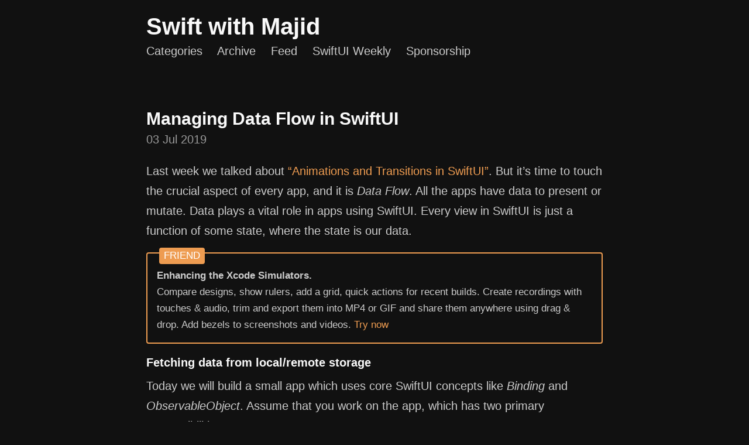

--- FILE ---
content_type: text/html; charset=utf-8
request_url: http://swiftwithmajid.com/2019/07/03/managing-data-flow-in-swiftui/
body_size: 5083
content:
<!DOCTYPE html>
<html lang="en">

  <head>
  <script async src="https://www.googletagmanager.com/gtag/js?id=G-0V501WYJ7T">
  </script>
  
  <script>
        window.dataLayer = window.dataLayer || [];
        function gtag(){dataLayer.push(arguments);}
        gtag('js', new Date());
        
        gtag('config', 'G-0V501WYJ7T');
  </script>
  <meta charset="UTF-8">
  <meta name="viewport" content="width=device-width, initial-scale=1.0">
  <meta name="keywords" content="swift ios development apple watch iphone ipad swiftui macos uikit dev wwdc tutorial guide redux tea state container" />

  <!-- Begin Jekyll SEO tag v2.8.0 -->
<title>Managing Data Flow in SwiftUI | Swift with Majid</title>
<meta name="generator" content="Jekyll v3.10.0" />
<meta property="og:title" content="Managing Data Flow in SwiftUI" />
<meta name="author" content="Majid Jabrayilov" />
<meta property="og:locale" content="en_US" />
<meta name="description" content="Last week we talked about “Animations and Transitions in SwiftUI”. But it’s time to touch the crucial aspect of every app, and it is Data Flow. All the apps have data to present or mutate. Data plays a vital role in apps using SwiftUI. Every view in SwiftUI is just a function of some state, where the state is our data." />
<meta property="og:description" content="Last week we talked about “Animations and Transitions in SwiftUI”. But it’s time to touch the crucial aspect of every app, and it is Data Flow. All the apps have data to present or mutate. Data plays a vital role in apps using SwiftUI. Every view in SwiftUI is just a function of some state, where the state is our data." />
<link rel="canonical" href="https://swiftwithmajid.com/2019/07/03/managing-data-flow-in-swiftui/" />
<meta property="og:url" content="https://swiftwithmajid.com/2019/07/03/managing-data-flow-in-swiftui/" />
<meta property="og:site_name" content="Swift with Majid" />
<meta property="og:type" content="article" />
<meta property="article:published_time" content="2019-07-03T00:00:00+00:00" />
<meta name="twitter:card" content="summary" />
<meta property="twitter:title" content="Managing Data Flow in SwiftUI" />
<script type="application/ld+json">
{"@context":"https://schema.org","@type":"BlogPosting","author":{"@type":"Person","name":"Majid Jabrayilov","url":"https://twitter.com/mecid"},"dateModified":"2019-07-03T00:00:00+00:00","datePublished":"2019-07-03T00:00:00+00:00","description":"Last week we talked about “Animations and Transitions in SwiftUI”. But it’s time to touch the crucial aspect of every app, and it is Data Flow. All the apps have data to present or mutate. Data plays a vital role in apps using SwiftUI. Every view in SwiftUI is just a function of some state, where the state is our data.","headline":"Managing Data Flow in SwiftUI","mainEntityOfPage":{"@type":"WebPage","@id":"https://swiftwithmajid.com/2019/07/03/managing-data-flow-in-swiftui/"},"url":"https://swiftwithmajid.com/2019/07/03/managing-data-flow-in-swiftui/"}</script>
<!-- End Jekyll SEO tag -->


  <link rel="me" href="https://mastodon.social/@Mecid">
  <link rel="stylesheet" href="/styles.css">
  <link rel="shortcut icon" href="/public/favicon.ico">
  <link rel="alternate" type="application/atom+xml" title="Swift with Majid" href="/feed.xml">
</head>


  <body>

    <div class="container content">
      <header class="masthead">
        <nav>
          <h1 class="masthead-title">
            <a href="/" title="Home">Swift with Majid</a>
          </h1>
          <div>
            <a href="/categories" title="Categories">Categories</a>
            <a href="/archive" title="Archive">Archive</a>
            <a href="/feed.xml" title="Feed">Feed</a>
            <a href="http://weekly.swiftwithmajid.com" title="SwiftUI Weekly">SwiftUI Weekly</a>
            <a href="/sponsorship" title="Sponsorship">Sponsorship</a>
          </div>
        </nav>
      </header>

      <main>
        <article class="post">
  <h2 class="post-title">Managing Data Flow in SwiftUI</h2>
  <time datetime="2019-07-03T00:00:00+00:00" class="post-date">03 Jul 2019</time>
  <p>Last week we talked about <a href="/2019/06/26/animations-in-swiftui/">“Animations and Transitions in SwiftUI”</a>. But it’s time to touch the crucial aspect of every app, and it is <em>Data Flow</em>. All the apps have data to present or mutate. Data plays a vital role in apps using SwiftUI. Every view in SwiftUI is just a function of some state, where the state is our data.</p>

<div class="friends">
    <span>
        <b>Enhancing the Xcode Simulators.</b> <br />
        Compare designs, show rulers, add a grid, quick actions for recent builds. Create recordings with touches &amp; audio, trim and export them into MP4 or GIF and share them anywhere using drag &amp; drop. Add bezels to screenshots and videos. <a href="https://gumroad.com/a/931293139/ftvbh">Try now</a>
    </span>
</div>

<h4 id="fetching-data-from-localremote-storage">Fetching data from local/remote storage</h4>
<p>Today we will build a small app which uses core SwiftUI concepts like <em>Binding</em> and <em>ObservableObject</em>. Assume that you work on the app, which has two primary responsibilities:</p>

<ol>
  <li>Fetch and show the list of employees from local or remote storage</li>
  <li>Edit personal information about selected employee</li>
</ol>

<p>Let’s start with describing our model layer.</p>

<div class="language-swift highlighter-rouge"><div class="highlight"><pre class="highlight"><code><span class="kd">import</span> <span class="kt">SwiftUI</span>
<span class="kd">import</span> <span class="kt">Combine</span>

<span class="kd">struct</span> <span class="kt">Person</span><span class="p">:</span> <span class="kt">Identifiable</span> <span class="p">{</span>
    <span class="k">let</span> <span class="nv">id</span><span class="p">:</span> <span class="kt">UUID</span>
    <span class="k">var</span> <span class="nv">name</span><span class="p">:</span> <span class="kt">String</span>
    <span class="k">var</span> <span class="nv">age</span><span class="p">:</span> <span class="kt">Int</span>
<span class="p">}</span>

<span class="kd">final</span> <span class="kd">class</span> <span class="kt">PersonStore</span><span class="p">:</span> <span class="kt">ObservableObject</span> <span class="p">{</span>
    <span class="kd">@Published</span> <span class="k">var</span> <span class="nv">persons</span><span class="p">:</span> <span class="p">[</span><span class="kt">Person</span><span class="p">]</span> <span class="o">=</span> <span class="p">[</span>
        <span class="o">.</span><span class="nf">init</span><span class="p">(</span><span class="nv">id</span><span class="p">:</span> <span class="o">.</span><span class="nf">init</span><span class="p">(),</span> <span class="nv">name</span><span class="p">:</span> <span class="s">"Majid"</span><span class="p">,</span> <span class="nv">age</span><span class="p">:</span> <span class="mi">27</span><span class="p">),</span>
        <span class="o">.</span><span class="nf">init</span><span class="p">(</span><span class="nv">id</span><span class="p">:</span> <span class="o">.</span><span class="nf">init</span><span class="p">(),</span> <span class="nv">name</span><span class="p">:</span> <span class="s">"John"</span><span class="p">,</span> <span class="nv">age</span><span class="p">:</span> <span class="mi">31</span><span class="p">),</span>
        <span class="o">.</span><span class="nf">init</span><span class="p">(</span><span class="nv">id</span><span class="p">:</span> <span class="o">.</span><span class="nf">init</span><span class="p">(),</span> <span class="nv">name</span><span class="p">:</span> <span class="s">"Fred"</span><span class="p">,</span> <span class="nv">age</span><span class="p">:</span> <span class="mi">25</span><span class="p">)</span>
    <span class="p">]</span>
<span class="p">}</span>
</code></pre></div></div>

<p>Here we have simple <em>Person</em> struct which conforms <em>Identifiable</em> protocol. The single requirement of <em>Identifiable</em> is <em>Hashable</em> <em>id</em> field. We implement it by defining <em>id</em> as <em>UUID</em>. We also can use <em>Int</em> instead of <em>UUID</em>.</p>

<p>Next, we can implement <em>PersonStore</em> class, which is providing data for our view. <em>PersonStore</em> type conforms to <em>ObservableObject</em> it will allow SwiftUI to refresh the view as soon as any of <em>@Published</em> fields change.</p>

<p>Now let’s take a look at <em>PersonListView</em>.</p>

<div class="language-swift highlighter-rouge"><div class="highlight"><pre class="highlight"><code><span class="kd">struct</span> <span class="kt">PersonsView</span> <span class="p">:</span> <span class="kt">View</span> <span class="p">{</span>
    <span class="kd">@ObservedObject</span> <span class="k">var</span> <span class="nv">store</span><span class="p">:</span> <span class="kt">PersonStore</span>

    <span class="k">var</span> <span class="nv">body</span><span class="p">:</span> <span class="kd">some</span> <span class="kt">View</span> <span class="p">{</span>
        <span class="kt">NavigationView</span> <span class="p">{</span>
            <span class="kt">List</span><span class="p">(</span><span class="n">store</span><span class="o">.</span><span class="n">persons</span><span class="p">)</span> <span class="p">{</span> <span class="n">person</span> <span class="k">in</span>
                <span class="kt">VStack</span><span class="p">(</span><span class="nv">alignment</span><span class="p">:</span> <span class="o">.</span><span class="n">leading</span><span class="p">)</span> <span class="p">{</span>
                    <span class="kt">Text</span><span class="p">(</span><span class="n">person</span><span class="o">.</span><span class="n">name</span><span class="p">)</span>
                        <span class="o">.</span><span class="nf">font</span><span class="p">(</span><span class="o">.</span><span class="n">headline</span><span class="p">)</span>
                    <span class="kt">Text</span><span class="p">(</span><span class="s">"Age: </span><span class="se">\(</span><span class="n">person</span><span class="o">.</span><span class="n">age</span><span class="se">)</span><span class="s">"</span><span class="p">)</span>
                        <span class="o">.</span><span class="nf">font</span><span class="p">(</span><span class="o">.</span><span class="n">subheadline</span><span class="p">)</span>
                        <span class="o">.</span><span class="nf">foregroundColor</span><span class="p">(</span><span class="o">.</span><span class="n">secondary</span><span class="p">)</span>
                <span class="p">}</span>
            <span class="p">}</span>
        <span class="p">}</span><span class="o">.</span><span class="nf">navigationBarTitle</span><span class="p">(</span><span class="kt">Text</span><span class="p">(</span><span class="s">"Persons"</span><span class="p">))</span>
    <span class="p">}</span>
<span class="p">}</span>
</code></pre></div></div>

<p>We use <em>List</em> component to present an array of <em>Person</em> structs. Every row in <em>List</em> contains <em>VStack</em> with two <em>Text</em> components representing the name and age of a <em>Person</em>. We call <em>fetch</em> method on store object as soon as List appears. As you remember, our <em>PersonStore</em> object notifies SwiftUI about data changes, and SwiftUI rebuilds the view to present new data.</p>

<h4 id="editing">Editing</h4>
<p>Next step is creating a new view which allows us to edit personal information of selected <em>Person</em>. We will use <em>Form</em> component to show nice form for data entry. You can check <a href="/2019/06/19/building-forms-with-swiftui/">“Building forms with SwiftUI”</a> to learn more about <em>Form</em> component and its advantages. Let’s dive into code which represents editing view.</p>

<div class="language-swift highlighter-rouge"><div class="highlight"><pre class="highlight"><code><span class="kd">struct</span> <span class="kt">EditingView</span><span class="p">:</span> <span class="kt">View</span> <span class="p">{</span>
    <span class="kd">@Environment</span><span class="p">(\</span><span class="o">.</span><span class="n">presentationMode</span><span class="p">)</span> <span class="k">var</span> <span class="nv">presentation</span>
    <span class="kd">@Binding</span> <span class="k">var</span> <span class="nv">person</span><span class="p">:</span> <span class="kt">Person</span>

    <span class="k">var</span> <span class="nv">body</span><span class="p">:</span> <span class="kd">some</span> <span class="kt">View</span> <span class="p">{</span>
        <span class="kt">Form</span> <span class="p">{</span>
            <span class="kt">Section</span><span class="p">(</span><span class="nv">header</span><span class="p">:</span> <span class="kt">Text</span><span class="p">(</span><span class="s">"Personal information"</span><span class="p">))</span> <span class="p">{</span>
                <span class="kt">TextField</span><span class="p">(</span><span class="s">"type something..."</span><span class="p">,</span> <span class="nv">text</span><span class="p">:</span> <span class="err">$</span><span class="n">person</span><span class="o">.</span><span class="n">name</span><span class="p">)</span>
                <span class="kt">Stepper</span><span class="p">(</span><span class="nv">value</span><span class="p">:</span> <span class="err">$</span><span class="n">person</span><span class="o">.</span><span class="n">age</span><span class="p">)</span> <span class="p">{</span>
                    <span class="kt">Text</span><span class="p">(</span><span class="s">"Age: </span><span class="se">\(</span><span class="n">person</span><span class="o">.</span><span class="n">age</span><span class="se">)</span><span class="s">"</span><span class="p">)</span>
                <span class="p">}</span>
            <span class="p">}</span>

            <span class="kt">Section</span> <span class="p">{</span>
                <span class="kt">Button</span><span class="p">(</span><span class="s">"Save"</span><span class="p">)</span> <span class="p">{</span>
                    <span class="k">self</span><span class="o">.</span><span class="n">presentation</span><span class="o">.</span><span class="n">wrappedValue</span><span class="o">.</span><span class="nf">dismiss</span><span class="p">()</span>
                <span class="p">}</span>
            <span class="p">}</span>
        <span class="p">}</span><span class="o">.</span><span class="nf">navigationBarTitle</span><span class="p">(</span><span class="kt">Text</span><span class="p">(</span><span class="n">person</span><span class="o">.</span><span class="n">name</span><span class="p">))</span>
    <span class="p">}</span>
<span class="p">}</span>
</code></pre></div></div>

<p>Here we use <em>Binding</em> for selected person item. <em>Binding Property Wrapper</em> allows passing a reference to a value type. By using <em>Binding</em> property, <em>EditingView</em> can read and mutate the <em>Person</em> struct, but it doesn’t store a copy of it. We use this <em>Binding</em> to mutate value inside <em>PersonsStore</em> and as soon as we do that SwiftUI will update the view with the updated list of <em>Persons</em>. If you want to learn more about <em>Property Wrappers</em> available in SwiftUI like @<em>Binding</em>, @<em>Environment</em>, @<em>EnvironmentObject</em>, <em>@ObservedObject</em>, please take a look at the <a href="/2019/06/12/understanding-property-wrappers-in-swiftui/">“Understanding Property Wrappers in SwiftUI”</a>.</p>

<p>Now let’s refactor our <em>PersonsView</em> to support editing by passing <em>Binding</em> to a selected <em>Person</em> inside <em>EditingView</em>.</p>

<div class="language-swift highlighter-rouge"><div class="highlight"><pre class="highlight"><code><span class="kd">import</span> <span class="kt">Foundation</span>

<span class="kd">extension</span> <span class="kt">RandomAccessCollection</span> <span class="p">{</span>
    <span class="kd">func</span> <span class="nf">indexed</span><span class="p">()</span> <span class="o">-&gt;</span> <span class="kt">Array</span><span class="o">&lt;</span><span class="p">(</span><span class="nv">offset</span><span class="p">:</span> <span class="kt">Int</span><span class="p">,</span> <span class="nv">element</span><span class="p">:</span> <span class="kt">Element</span><span class="p">)</span><span class="o">&gt;</span> <span class="p">{</span>
        <span class="kt">Array</span><span class="p">(</span><span class="nf">enumerated</span><span class="p">())</span>
    <span class="p">}</span>
<span class="p">}</span>

<span class="kd">import</span> <span class="kt">SwiftUI</span>

<span class="kd">struct</span> <span class="kt">PersonsView</span> <span class="p">:</span> <span class="kt">View</span> <span class="p">{</span>
    <span class="kd">@ObservedObject</span> <span class="k">var</span> <span class="nv">store</span><span class="p">:</span> <span class="kt">PersonStore</span>

    <span class="k">var</span> <span class="nv">body</span><span class="p">:</span> <span class="kd">some</span> <span class="kt">View</span> <span class="p">{</span>
        <span class="kt">NavigationView</span> <span class="p">{</span>
            <span class="kt">List</span> <span class="p">{</span>
                <span class="kt">ForEach</span><span class="p">(</span><span class="n">store</span><span class="o">.</span><span class="n">persons</span><span class="o">.</span><span class="nf">indexed</span><span class="p">(),</span> <span class="nv">id</span><span class="p">:</span> <span class="p">\</span><span class="o">.</span><span class="mi">1</span><span class="o">.</span><span class="n">id</span><span class="p">)</span> <span class="p">{</span> <span class="n">index</span><span class="p">,</span> <span class="n">person</span> <span class="k">in</span>
                    <span class="kt">NavigationLink</span><span class="p">(</span><span class="nv">destination</span><span class="p">:</span> <span class="kt">EditingView</span><span class="p">(</span><span class="nv">person</span><span class="p">:</span> <span class="k">self</span><span class="o">.</span><span class="err">$</span><span class="n">store</span><span class="o">.</span><span class="n">persons</span><span class="p">[</span><span class="n">index</span><span class="p">]))</span> <span class="p">{</span>
                        <span class="kt">VStack</span><span class="p">(</span><span class="nv">alignment</span><span class="p">:</span> <span class="o">.</span><span class="n">leading</span><span class="p">)</span> <span class="p">{</span>
                            <span class="kt">Text</span><span class="p">(</span><span class="n">person</span><span class="o">.</span><span class="n">name</span><span class="p">)</span>
                                <span class="o">.</span><span class="nf">font</span><span class="p">(</span><span class="o">.</span><span class="n">headline</span><span class="p">)</span>
                            <span class="kt">Text</span><span class="p">(</span><span class="s">"Age: </span><span class="se">\(</span><span class="n">person</span><span class="o">.</span><span class="n">age</span><span class="se">)</span><span class="s">"</span><span class="p">)</span>
                                <span class="o">.</span><span class="nf">font</span><span class="p">(</span><span class="o">.</span><span class="n">subheadline</span><span class="p">)</span>
                                <span class="o">.</span><span class="nf">foregroundColor</span><span class="p">(</span><span class="o">.</span><span class="n">secondary</span><span class="p">)</span>
                        <span class="p">}</span>
                    <span class="p">}</span>
                <span class="p">}</span>
            <span class="p">}</span>
            <span class="o">.</span><span class="nf">onAppear</span><span class="p">(</span><span class="nv">perform</span><span class="p">:</span> <span class="n">store</span><span class="o">.</span><span class="n">fetch</span><span class="p">)</span>
            <span class="o">.</span><span class="nf">navigationBarTitle</span><span class="p">(</span><span class="kt">Text</span><span class="p">(</span><span class="s">"Persons"</span><span class="p">))</span>
        <span class="p">}</span>
    <span class="p">}</span>
<span class="p">}</span>
</code></pre></div></div>

<p>And here is the screenshot of our app, you can see how it looks.
<img src="/public/managing-data-flow-in-swiftui.png" alt="managing-data-flow-in-swiftui" /></p>

<h4 id="conclusion">Conclusion</h4>
<p>Today we built simple Master-Detail flow in SwiftUI. I’ve tried to show the power of <em>Bindings</em> in SwiftUI. You don’t need to post notifications or observe key-values to indicate changes in your User Interface, all you need is using correct <em>Property Wrapper provided by SwiftUI</em>. Again, if you want to learn when and which one should be used, check out my <a href="/2019/06/12/understanding-property-wrappers-in-swiftui/">post about Property Wrappers in SwiftUI</a>. Feel free to follow me on <a href="https://twitter.com/mecid">Twitter</a> and ask your questions related to this post. Thanks for reading and see you next week!</p>

</article>


<aside class="related">
  <h4>Recent posts</h4>
  <ul class="related-posts">
    
      <li>
        <a title="Monitoring app performance with MetricKit" href="/2025/12/09/monitoring-app-performance-with-metrickit/">
          Monitoring app performance with MetricKit
          <small><time datetime="2025-12-09T00:00:00+00:00">09 Dec 2025</time></small>
        </a>
      </li>
    
      <li>
        <a title="Generating images in Swift using Image Playground" href="/2025/11/11/generating-images-in-swift-using-image-playground/">
          Generating images in Swift using Image Playground
          <small><time datetime="2025-11-11T00:00:00+00:00">11 Nov 2025</time></small>
        </a>
      </li>
    
      <li>
        <a title="Introducing Jujutsu VCS. Edit Workflow." href="/2025/10/22/introducing-jujutsu-vcs-edit-workflow/">
          Introducing Jujutsu VCS. Edit Workflow.
          <small><time datetime="2025-10-22T00:00:00+00:00">22 Oct 2025</time></small>
        </a>
      </li>
    
  </ul>
</aside>


      </main>

      <footer class="footer">
          <img class="avatar" alt="mecid" width="100" height="100" data-proofer-ignore="true" src="https://avatars2.githubusercontent.com/mecid?v=3&s=100" srcset="https://avatars2.githubusercontent.com/mecid?v=3&s=100 1x, https://avatars2.githubusercontent.com/mecid?v=3&s=200 2x, https://avatars2.githubusercontent.com/mecid?v=3&s=300 3x, https://avatars2.githubusercontent.com/mecid?v=3&s=400 4x" />
          <small>Hi there! My name is Majid.</small>
          <small>I'm Swift developer 👨🏻‍💻SwiftUI addicted 🚀</small>
          <small>Creator of <a href="https://cardiobot.swiftwithmajid.com">CardioBot</a>, <a href="https://napbot.swiftwithmajid.com">NapBot</a>, <a href="https://fastbot.swiftwithmajid.com">FastBot</a> and <a href="https://sugarbot.swiftwithmajid.com">SugarBot</a>.</small>
          <small>Feel free to follow me on <a href="https://bsky.app/profile/mecid.bsky.social"> Bluesky</a>, <a href="https://mastodon.social/@Mecid"> Mastodon</a>, <a href="https://twitter.com/mecid">Twitter</a> or <a href="https://github.com/mecid">Github</a>.</small>
        <small>
          Majid Jabrayilov &copy; <time datetime="2026-01-14T15:43:02+00:00">2026</time>. All rights reserved.
        </small>
      </footer>
    </div>
  </body>
</html>


--- FILE ---
content_type: text/css; charset=utf-8
request_url: http://swiftwithmajid.com/styles.css
body_size: 2048
content:
*{-webkit-box-sizing:border-box;-moz-box-sizing:border-box;box-sizing:border-box}html,body{margin:0;padding:0}html{font-family:-apple-system,BlinkMacSystemFont,"Segoe UI","Roboto","Oxygen","Ubuntu","Cantarell","Fira Sans","Droid Sans","Helvetica Neue",Arial,sans-serif;font-size:16px;line-height:1.7}@media (min-width: 38em){html{font-size:20px}}body{color:#ccc;background-color:#111;-webkit-text-size-adjust:100%;-ms-text-size-adjust:100%}a{color:#ee9c51;text-decoration:none}a:hover,a:focus{text-decoration:underline}a strong{color:inherit}img{display:block;max-width:100%;margin:0 0 1rem;border-radius:5px}table{margin-bottom:1rem;width:100%;font-size:85%;border:1px solid #e5e5e5;border-collapse:collapse}td,th{padding:.25rem .5rem;border:1px solid #e5e5e5}th{text-align:left}tbody tr:nth-child(odd) td,tbody tr:nth-child(odd) th{background-color:#f9f9f9}h1,h2,h3,h4,h5,h6{margin-bottom:.5rem;font-weight:600;line-height:1.25;color:#f9f9f9;text-rendering:optimizeLegibility}h1{font-size:2rem}h2{margin-top:1rem;font-size:1.5rem}h3{margin-top:1.5rem;font-size:1.25rem}h4,h5,h6{margin-top:1rem;font-size:1rem}p{margin-top:0;margin-bottom:1rem}strong{color:#f9f9f9}ul,ol,dl{margin-top:0;margin-bottom:1rem}dt{font-weight:bold}dd{margin-bottom:.5rem}hr{position:relative;margin:1.5rem 0;border:0;border-top:1px solid #eee;border-bottom:1px solid #fff}abbr{font-size:85%;font-weight:bold;color:#555;text-transform:uppercase}abbr[title]{cursor:help;border-bottom:1px dotted #f9f9f9}blockquote{padding:.5rem 1rem;margin:.8rem 0;color:#7a7a7a;border-left:0.25rem solid #f9f9f9}blockquote p:last-child{margin-bottom:0}@media (min-width: 30em){blockquote{padding-right:5rem;padding-left:1.25rem}}a[href^="#fn:"],a[href^="#fnref:"]{display:inline-block;margin-left:.1rem;font-weight:bold}.footnotes{margin-top:2rem;font-size:85%}.lead{font-size:1.25rem;font-weight:300}.highlight .c{color:#5B6370;font-style:italic}.highlight .err{color:#960050;background-color:#1e0010}.highlight .k{color:#C776DF;font-weight:bold}.highlight .o{font-weight:bold}.highlight .cm{color:#5B6370;font-style:italic}.highlight .cp{color:#5B6370;font-weight:bold}.highlight .c1{color:#5B6370;font-style:italic}.highlight .cs{color:#5B6370;font-weight:bold;font-style:italic}.highlight .gd{color:#000;background-color:#fdd}.highlight .gd .x{color:#000;background-color:#faa}.highlight .ge{font-style:italic}.highlight .gr{color:#a00}.highlight .gh{color:#5B6370}.highlight .gi{color:#a6e22e;background-color:#dfd}.highlight .gi .x{color:#a6e22e;background-color:#afa}.highlight .go{color:#888}.highlight .gp{color:#555}.highlight .gs{font-weight:bold}.highlight .gu{color:#aaa}.highlight .gt{color:#a00}.highlight .kc{font-weight:bold}.highlight .kd{color:#C776DF;font-weight:bold}.highlight .kp{font-weight:bold}.highlight .kr{font-weight:bold}.highlight .kt{color:#8C8FE7;font-weight:bold}.highlight .m{color:#4FB6C3}.highlight .s{color:#A2BD40}.highlight .na{color:#E2964A}.highlight .nb{color:#4FB6C3}.highlight .nc{color:#E2964A;font-weight:bold}.highlight .nd{color:#4FB6BE}.highlight .no{color:#4FB6BE}.highlight .ni{color:#E2964A}.highlight .ne{color:#900;font-weight:bold}.highlight .nf{color:#52A5EB;font-weight:bold}.highlight .nn{color:#555}.highlight .nt{color:#DE5442}.highlight .nv{color:#DE5442}.highlight .ow{font-weight:bold}.highlight .w{color:#bbb}.highlight .mf{color:#4FB6C3}.highlight .mh{color:#4FB6C3}.highlight .mi{color:#4FB6C3}.highlight .mo{color:#4FB6C3}.highlight .sb{color:#A2BD40}.highlight .sc{color:#A2BD40}.highlight .sd{color:#5B6370}.highlight .s2{color:#A2BD40}.highlight .se{color:#A2BD40}.highlight .sh{color:#A2BD40}.highlight .si{color:#A2BD40}.highlight .sx{color:#A2BD40}.highlight .sr{color:#009926}.highlight .s1{color:#A2BD40}.highlight .ss{color:#990073}.highlight .bp{color:#999}.highlight .vc{color:teal}.highlight .vg{color:teal}.highlight .vi{color:teal}.highlight .il{color:#4FB6C3}.css .o,.css .o+.nt,.css .nt+.nt{color:#999}code,pre{font-family:Menlo,Monaco,"Courier New",monospace}code{padding:.25em .5em;font-size:85%;color:#ee9c51;background-color:transparent;border-radius:3px}pre{margin-top:0;margin-bottom:1rem}pre code{padding:0;font-size:100%;color:inherit;background-color:transparent}.highlight{margin-bottom:1rem;font-size:11pt;line-height:1.4;background-color:transparent;border-radius:.25rem}.highlight pre{margin-bottom:0;overflow-x:auto}.highlight .lineno{display:inline-block;padding-right:.75rem;padding-left:.25rem;color:#999;-webkit-user-select:none;-moz-user-select:none;user-select:none}.gist .gist-file{font-family:Menlo, Monaco, "Courier New", monospace !important}.gist .markdown-body{padding:15px}.gist pre{padding:0;background-color:transparent}.gist .gist-file .gist-data{font-size:.8rem !important;line-height:1.4}.gist code{padding:0;color:inherit;background-color:transparent;border-radius:0}.container{max-width:42rem;padding-left:1.5rem;padding-right:1.5rem;margin-left:auto;margin-right:auto}footer{margin-bottom:2rem;text-align:center}footer img.avatar{margin:0 auto 1rem;border-radius:50%}footer small{display:block}.masthead{padding-top:1rem;padding-bottom:1rem;margin-bottom:3rem}.masthead a{color:inherit;margin-right:1rem}.masthead nav{display:flex;flex-wrap:wrap;align-items:baseline}.masthead-title{margin-top:0;margin-bottom:0;color:#f9f9f9}@media (max-width: 767px){.masthead-title{width:100%}}.masthead-title small{font-size:75%;font-weight:400}.page,.post{margin-bottom:4em}.page li+li,.post li+li{margin-top:.25rem}.page-title,.post-title,.post-title a{color:#f9f9f9}.page-title,.post-title{margin-top:0}.post-date{display:block;margin-top:-.5rem;margin-bottom:1rem;color:#9a9a9a}.related{padding-top:2rem;padding-bottom:2rem;margin-bottom:2rem;border-top:1px solid #eee;border-bottom:1px solid #eee}.related-posts{padding-left:0;list-style:none}.related-posts h3{margin-top:0}.related-posts li small{font-size:75%;color:#999}.related-posts li a:hover small{color:inherit}.pagination{overflow:hidden;margin:0 -1.5rem 1rem;color:#515151;text-align:center}.pagination-item{display:block;padding:1rem;border:solid #515151;border-width:1px 0}.pagination-item:first-child{margin-bottom:-1px}a.pagination-item:hover{background-color:#f5f5f5}@media (min-width: 30em){.pagination{margin:3rem 0}.pagination-item{float:left;width:50%;border-width:1px}.pagination-item:first-child{margin-bottom:0;border-top-left-radius:4px;border-bottom-left-radius:4px}.pagination-item:last-child{margin-left:-1px;border-top-right-radius:4px;border-bottom-right-radius:4px}}.ads{position:relative;border:2px solid #ee9c51;border-radius:4px;margin-bottom:16px;padding:24px 16px 16px 16px;font-size:85%}.ads::before{content:"SPONSOR";position:absolute;display:inline-flex;align-items:center;padding:4px 8px;color:#fff;background-color:#ee9c51;border-radius:4px;height:20px;left:20px;top:-10px}.friends{position:relative;border:2px solid #ee9c51;border-radius:4px;margin-bottom:16px;padding:24px 16px 16px 16px;font-size:85%}.friends::before{content:"FRIEND";position:absolute;display:inline-flex;align-items:center;padding:4px 8px;color:#fff;background-color:#ee9c51;border-radius:4px;height:20px;left:20px;top:-10px}
